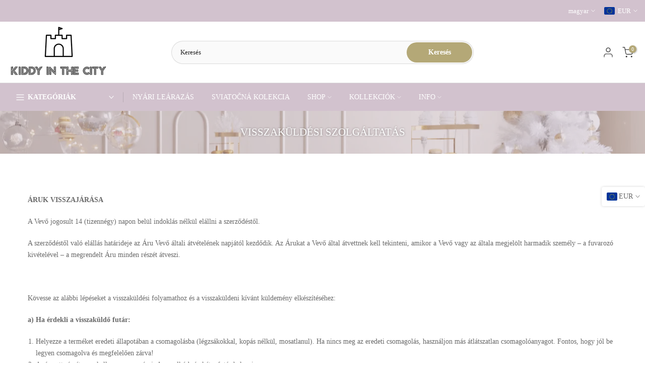

--- FILE ---
content_type: text/html; charset=utf-8
request_url: https://kiddyinthecity.com/hu/?section_id=mini_cart
body_size: 4494
content:
<div id="shopify-section-mini_cart" class="shopify-section"><link href="//kiddyinthecity.com/cdn/shop/t/5/assets/button-style.css?v=14410007395220421991705332067" rel="stylesheet" type="text/css" media="all" />
<link href="//kiddyinthecity.com/cdn/shop/t/5/assets/custom-effect.css?v=68323854132956845141705332067" rel="stylesheet" media="print" onload="this.media='all'"><svg class="t4s-d-none">
<symbol id="icon-cart-remove" viewBox="0 0 24 24" stroke="currentColor" fill="none" stroke-linecap="round" stroke-linejoin="round">
  <polyline points="3 6 5 6 21 6"></polyline><path d="M19 6v14a2 2 0 0 1-2 2H7a2 2 0 0 1-2-2V6m3 0V4a2 2 0 0 1 2-2h4a2 2 0 0 1 2 2v2"></path><line x1="10" y1="11" x2="10" y2="17"></line><line x1="14" y1="11" x2="14" y2="17"></line>
</symbol>
<symbol id="icon-cart-edit" viewBox="0 0 24 24" stroke="currentColor" fill="none" stroke-linecap="round" stroke-linejoin="round">
  <path d="M11 4H4a2 2 0 0 0-2 2v14a2 2 0 0 0 2 2h14a2 2 0 0 0 2-2v-7"></path><path d="M18.5 2.5a2.121 2.121 0 0 1 3 3L12 15l-4 1 1-4 9.5-9.5z"></path>
</symbol>
<symbol id="icon-cart-tag" viewBox="0 0 448 512">
  <path d="M48 32H197.5C214.5 32 230.7 38.74 242.7 50.75L418.7 226.7C443.7 251.7 443.7 292.3 418.7 317.3L285.3 450.7C260.3 475.7 219.7 475.7 194.7 450.7L18.75 274.7C6.743 262.7 0 246.5 0 229.5V80C0 53.49 21.49 32 48 32L48 32zM112 176C129.7 176 144 161.7 144 144C144 126.3 129.7 112 112 112C94.33 112 80 126.3 80 144C80 161.7 94.33 176 112 176z"/>
</symbol>
<symbol id="icon-cart-spinner" viewBox="0 0 66 66">
  <circle class="t4s-path" fill="none" stroke-width="6" cx="33" cy="33" r="30"></circle>
</symbol>
<symbol id="icon-cart-check" viewBox="0 0 448 512">
  <path d="M443.3 100.7C449.6 106.9 449.6 117.1 443.3 123.3L171.3 395.3C165.1 401.6 154.9 401.6 148.7 395.3L4.686 251.3C-1.562 245.1-1.562 234.9 4.686 228.7C10.93 222.4 21.06 222.4 27.31 228.7L160 361.4L420.7 100.7C426.9 94.44 437.1 94.44 443.3 100.7H443.3z"/>
</symbol>
<symbol id="icon-cart-selected" viewBox="0 0 24 24">
<path d="M9 20l-7-7 3-3 4 4L19 4l3 3z"></path>
</symbol>
</svg><div class="t4s-drawer__header"><span>Kosár</span><button class="t4s-drawer__close" data-drawer-close aria-label="Kosár bezárása"><svg class="t4s-iconsvg-close" role="presentation" viewBox="0 0 16 14"><path d="M15 0L1 14m14 0L1 0" stroke="currentColor" fill="none" fill-rule="evenodd"></path></svg></button></div><form action="/hu/cart" method="post" novalidate class="t4s-drawer__wrap">
      <input type="hidden" data-cart-attr-rm name="attributes[collection_items_per_row]" value=""><input type="hidden" data-cart-discount name="discount" value=""><div class="t4s-drawer__main">
      <div data-t4s-scroll-me class="t4s-drawer__scroll t4s-current-scrollbar">
         <div class="t4s-cookie-message t4s-dn">Cookie-k engedélyezése a kosár használatához</div><div data-cart-items class="t4s-mini_cart__items t4s_ratioadapt t4s-product"><style>
                  #t4s-mini_cart .t4s-drawer__bottom {
                      opacity: 0;
                      -webkit-transform: translateY(45px);
                      transform: translateY(45px);
                      -webkit-transition: opacity .25s cubic-bezier(.25,.46,.45,.94),-webkit-transform .25s cubic-bezier(.25,.46,.45,.94);
                      transition: opacity .25s cubic-bezier(.25,.46,.45,.94),transform .25s cubic-bezier(.25,.46,.45,.94),-webkit-transform .25s cubic-bezier(.25,.46,.45,.94);
                   }
               </style> 
               <div class="t4s-mini_cart__emty">
                  <svg id="icon-cart-emty" widht="50" height="50" xmlns="http://www.w3.org/2000/svg" viewBox="0 0 576 512"><path d="M263.4 103.4C269.7 97.18 279.8 97.18 286.1 103.4L320 137.4L353.9 103.4C360.2 97.18 370.3 97.18 376.6 103.4C382.8 109.7 382.8 119.8 376.6 126.1L342.6 160L376.6 193.9C382.8 200.2 382.8 210.3 376.6 216.6C370.3 222.8 360.2 222.8 353.9 216.6L320 182.6L286.1 216.6C279.8 222.8 269.7 222.8 263.4 216.6C257.2 210.3 257.2 200.2 263.4 193.9L297.4 160L263.4 126.1C257.2 119.8 257.2 109.7 263.4 103.4zM80 0C87.47 0 93.95 5.17 95.6 12.45L100 32H541.8C562.1 32 578.3 52.25 572.6 72.66L518.6 264.7C514.7 278.5 502.1 288 487.8 288H158.2L172.8 352H496C504.8 352 512 359.2 512 368C512 376.8 504.8 384 496 384H160C152.5 384 146.1 378.8 144.4 371.5L67.23 32H16C7.164 32 0 24.84 0 16C0 7.164 7.164 0 16 0H80zM107.3 64L150.1 256H487.8L541.8 64H107.3zM128 456C128 425.1 153.1 400 184 400C214.9 400 240 425.1 240 456C240 486.9 214.9 512 184 512C153.1 512 128 486.9 128 456zM184 480C197.3 480 208 469.3 208 456C208 442.7 197.3 432 184 432C170.7 432 160 442.7 160 456C160 469.3 170.7 480 184 480zM512 456C512 486.9 486.9 512 456 512C425.1 512 400 486.9 400 456C400 425.1 425.1 400 456 400C486.9 400 512 425.1 512 456zM456 432C442.7 432 432 442.7 432 456C432 469.3 442.7 480 456 480C469.3 480 480 469.3 480 456C480 442.7 469.3 432 456 432z"/></svg>
                  <p>Üres kosár</p><p class="t4s-return-to-shop"><a data-loading-bar class="t4s-btn-cart__emty t4s-btn t4s-btn-base t4s-btn-style-default t4s-btn-color-primary t4s-btn-effect-fade t4s-justify-content-center t4s-truncate" href="/hu/collections/vsetky-podukty">VISSZA A WEBÁRUHÁZBA<svg class="t4s-btn-icon"><use xlink:href="#t4s-icon-btn"></use></svg></a></p></div></div><div data-cart-tools class="t4s-when-cart-emty t4s-mini_cart__tool t4s-mini_cart__tool_button"><div data-cart-tool_action data-id="note" class="mini_cart_tool_btn is--note is--addNote t4s-pr t4s-truncate ">Megjegyzés hozzáadása a rendeléshez</div>
        <div data-cart-tool_action data-id="note" class="mini_cart_tool_btn is--note is--editNote t4s-pr t4s-truncate t4s-d-none">Jegyzet szerkesztése</div><div data-cart-tool_action data-id="rates" class="mini_cart_tool_btn is--rates t4s-pr t4s-truncate">Szállítás becsült összege</div><div data-cart-tool_action data-id="discount" class="mini_cart_tool_btn is--discount t4s-pr t4s-truncate">Kupon hozzáadása</div></div><div class="t4s-when-cart-emty" data-cart-upsell-options='{ "baseurl":"/hu/recommendations/products", "limit":5, "product_id":19041994, "section_id": "mini_cart_upsell" }'></div></div>
      </div>
      <div class="t4s-drawer__bottom">
         <div data-cart-discounts></div><div class="t4s-cart-total t4s-row t4s-gx-5 t4s-gy-0 t4s-align-items-center t4s-justify-content-between" >
                     <div class="t4s-col-auto"><strong>Végösszeg:</strong></div>
                     <div data-cart-prices class="t4s-col-auto t4s-text-right"><div class="t4s-cart__totalPrice"><span class=money>€0,00 EUR</span></div>
                     </div>
                  </div><p class="t4s-cart__tax" >A feltüntetett ár az ÁFA-t tartalmazza. A szállítási költség és az adók a fizetési oldalon kerülnek kiszámításra.
</p><p class="t4s-pr t4s-d-block t4s-cart__agree" ><input type="checkbox" id="cart_agree" data-agree-checkbox name="ck_lumise"><label for="cart_agree">Megértettem és elfogadom az Általános Szerződési Feltételeket és az Adatkezelési tájékoztatót.
</label><svg class="t4s-dn t4s-icon_checked"><use href="#icon-cart-selected"/></svg></p><a  href="/hu/cart" data-loading-bar class="t4s-btn__cart t4s-btn t4s-btn-base t4s-btn-style-default t4s-btn-color-custom2 t4s-btn-effect-default t4s-w-100 t4s-justify-content-center t4s-truncate">Bevásárlókosár megtekintése </a><p class="t4s-db" data-currency-jsnotify>Minden díj euróban kerül felszámításra.</p><button  type="submit" data-loading-bar data-confirm="ck_lumise" name="checkout" class="t4s-btn__checkout t4s-btn t4s-btn-base t4s-btn-style-default t4s-btn-color-primary t4s-btn-effect-default t4s-w-100 t4s-justify-content-center t4s-truncate">Rendelés folytatása </button></div>
   </form><div class="t4s-mini_cart-tool__content is--note t4s-pe-none">             
      <label for="CartSpecialInstructions" class="t4s-d-block"><span class="t4s-txt_add_note ">Megjegyzés hozzáadása a rendeléshez</span><span class="t4s-txt_edit_note t4s-d-none">Jegyzet szerkesztése</span></label>
      <textarea name="note" data-opend-focus id="CartSpecialInstructions" placeholder="Miben segíthetünk?"></textarea>
      <p><button type="button" data-cart-tool_close class="t4s-mini_cart-tool__primary">Mentés</button></p>
      <p><button type="button" data-cart-tool_close class="t4s-mini_cart-tool__back">Bezárás</button></p>
   </div><div class="t4s-mini_cart-tool__content is--rates t4s-pe-none">
      <div class="t4s-mini_cart-tool__wrap" data-estimate-shipping-wrap data-id="mini_cart">
        <span class="t4s-mini_cart-tool__text">Szállítás becsült összege</span>
          <div class="t4s-field">
            <label for="ShippingCountry_mini_cart">Ország</label>
            <select id="ShippingCountry_mini_cart" name="country" data-default="Egyesült Államok"><option value="---" data-provinces="[]">---</option>
<option value="Austria" data-provinces="[]">Ausztria</option>
<option value="Czech Republic" data-provinces="[]">Csehország</option>
<option value="Poland" data-provinces="[]">Lengyelország</option>
<option value="Hungary" data-provinces="[]">Magyarország</option>
<option value="Germany" data-provinces="[]">Németország</option>
<option value="Italy" data-provinces="[[&quot;Agrigento&quot;,&quot;Agrigento megye&quot;],[&quot;Alessandria&quot;,&quot;Alessandria megye&quot;],[&quot;Ancona&quot;,&quot;Ancona megye&quot;],[&quot;Aosta&quot;,&quot;Valle d’Aosta&quot;],[&quot;Arezzo&quot;,&quot;Arezzo megye&quot;],[&quot;Ascoli Piceno&quot;,&quot;Ascoli Piceno megye&quot;],[&quot;Asti&quot;,&quot;Asti megye&quot;],[&quot;Avellino&quot;,&quot;Avellino megye&quot;],[&quot;Bari&quot;,&quot;Bari megye&quot;],[&quot;Barletta-Andria-Trani&quot;,&quot;Barletta-Andria-Trani megye&quot;],[&quot;Belluno&quot;,&quot;Belluno megye&quot;],[&quot;Benevento&quot;,&quot;Benevento megye&quot;],[&quot;Bergamo&quot;,&quot;Bergamo megye&quot;],[&quot;Biella&quot;,&quot;Biella megye&quot;],[&quot;Bologna&quot;,&quot;Bologna megye&quot;],[&quot;Bolzano&quot;,&quot;Bolzano autonóm megye&quot;],[&quot;Brescia&quot;,&quot;Brescia megye&quot;],[&quot;Brindisi&quot;,&quot;Brindisi megye&quot;],[&quot;Cagliari&quot;,&quot;Cagliari megye&quot;],[&quot;Caltanissetta&quot;,&quot;Caltanissetta megye&quot;],[&quot;Campobasso&quot;,&quot;Campobasso megye&quot;],[&quot;Carbonia-Iglesias&quot;,&quot;Carbonia-Iglesias megye&quot;],[&quot;Caserta&quot;,&quot;Caserta megye&quot;],[&quot;Catania&quot;,&quot;Catania megye&quot;],[&quot;Catanzaro&quot;,&quot;Catanzaro megye&quot;],[&quot;Chieti&quot;,&quot;Chieti megye&quot;],[&quot;Como&quot;,&quot;Como megye&quot;],[&quot;Cosenza&quot;,&quot;Cosenza megye&quot;],[&quot;Cremona&quot;,&quot;Cremona megye&quot;],[&quot;Crotone&quot;,&quot;Crotone megye&quot;],[&quot;Cuneo&quot;,&quot;Cuneo megye&quot;],[&quot;Enna&quot;,&quot;Enna megye&quot;],[&quot;Fermo&quot;,&quot;Fermo megye&quot;],[&quot;Ferrara&quot;,&quot;Ferrara megye&quot;],[&quot;Firenze&quot;,&quot;Firenze megye&quot;],[&quot;Foggia&quot;,&quot;Foggia megye&quot;],[&quot;Forlì-Cesena&quot;,&quot;Forlì-Cesena megye&quot;],[&quot;Frosinone&quot;,&quot;Frosinone megye&quot;],[&quot;Genova&quot;,&quot;Genova&quot;],[&quot;Gorizia&quot;,&quot;Gorizia megye&quot;],[&quot;Grosseto&quot;,&quot;Grosseto megye&quot;],[&quot;Imperia&quot;,&quot;Imperia megye&quot;],[&quot;Isernia&quot;,&quot;Isernia megye&quot;],[&quot;L&#39;Aquila&quot;,&quot;L’Aquila megye&quot;],[&quot;La Spezia&quot;,&quot;La Spezia megye&quot;],[&quot;Latina&quot;,&quot;Latina megye&quot;],[&quot;Lecce&quot;,&quot;Lecce megye&quot;],[&quot;Lecco&quot;,&quot;Lecco megye&quot;],[&quot;Livorno&quot;,&quot;Livorno megye&quot;],[&quot;Lodi&quot;,&quot;Lodi megye&quot;],[&quot;Lucca&quot;,&quot;Lucca megye&quot;],[&quot;Macerata&quot;,&quot;Macerata megye&quot;],[&quot;Mantova&quot;,&quot;Mantova megye&quot;],[&quot;Massa-Carrara&quot;,&quot;Massa-Carrara megye&quot;],[&quot;Matera&quot;,&quot;Matera megye&quot;],[&quot;Medio Campidano&quot;,&quot;Medio Campidano megye&quot;],[&quot;Messina&quot;,&quot;Messina megye&quot;],[&quot;Milano&quot;,&quot;Milánó megye&quot;],[&quot;Modena&quot;,&quot;Modena megye&quot;],[&quot;Monza e Brianza&quot;,&quot;Monza e Brianza megye&quot;],[&quot;Napoli&quot;,&quot;Nápoly megye&quot;],[&quot;Novara&quot;,&quot;Novara megye&quot;],[&quot;Nuoro&quot;,&quot;Nuoro megye&quot;],[&quot;Ogliastra&quot;,&quot;Ogliastra megye&quot;],[&quot;Olbia-Tempio&quot;,&quot;Olbia-Tempio megye&quot;],[&quot;Oristano&quot;,&quot;Oristano megye&quot;],[&quot;Padova&quot;,&quot;Padova megye&quot;],[&quot;Palermo&quot;,&quot;Palermo megye&quot;],[&quot;Parma&quot;,&quot;Parma megye&quot;],[&quot;Pavia&quot;,&quot;Pavia megye&quot;],[&quot;Perugia&quot;,&quot;Perugia megye&quot;],[&quot;Pesaro e Urbino&quot;,&quot;Pesaro és Urbino megye&quot;],[&quot;Pescara&quot;,&quot;Pescara megye&quot;],[&quot;Piacenza&quot;,&quot;Piacenza megye&quot;],[&quot;Pisa&quot;,&quot;Pisa megye&quot;],[&quot;Pistoia&quot;,&quot;Pistoia megye&quot;],[&quot;Pordenone&quot;,&quot;Pordenone megye&quot;],[&quot;Potenza&quot;,&quot;Potenza megye&quot;],[&quot;Prato&quot;,&quot;Prato megye&quot;],[&quot;Ragusa&quot;,&quot;Ragusa megye&quot;],[&quot;Ravenna&quot;,&quot;Ravenna megye&quot;],[&quot;Reggio Calabria&quot;,&quot;Reggio Calabria megye&quot;],[&quot;Reggio Emilia&quot;,&quot;Reggio Emilia megye&quot;],[&quot;Rieti&quot;,&quot;Rieti megye&quot;],[&quot;Rimini&quot;,&quot;Rimini megye&quot;],[&quot;Roma&quot;,&quot;Róma megye&quot;],[&quot;Rovigo&quot;,&quot;Rovigo megye&quot;],[&quot;Salerno&quot;,&quot;Salerno megye&quot;],[&quot;Sassari&quot;,&quot;Sassari megye&quot;],[&quot;Savona&quot;,&quot;Savona megye&quot;],[&quot;Siena&quot;,&quot;Siena megye&quot;],[&quot;Siracusa&quot;,&quot;Syracuse megye&quot;],[&quot;Sondrio&quot;,&quot;Sondrio megye&quot;],[&quot;Taranto&quot;,&quot;Taranto megye&quot;],[&quot;Teramo&quot;,&quot;Teramo megye&quot;],[&quot;Terni&quot;,&quot;Terni megye&quot;],[&quot;Torino&quot;,&quot;Torino megye&quot;],[&quot;Trapani&quot;,&quot;Trapani megye&quot;],[&quot;Trento&quot;,&quot;Trento megye&quot;],[&quot;Treviso&quot;,&quot;Treviso megye&quot;],[&quot;Trieste&quot;,&quot;Trieszt megye&quot;],[&quot;Udine&quot;,&quot;Udine megye&quot;],[&quot;Varese&quot;,&quot;Varese megye&quot;],[&quot;Venezia&quot;,&quot;Velence megye&quot;],[&quot;Verbano-Cusio-Ossola&quot;,&quot;Verbano-Cusio-Ossola megye&quot;],[&quot;Vercelli&quot;,&quot;Vercelli megye&quot;],[&quot;Verona&quot;,&quot;Verona megye&quot;],[&quot;Vibo Valentia&quot;,&quot;Vibo Valentia megye&quot;],[&quot;Vicenza&quot;,&quot;Vicenza megye&quot;],[&quot;Viterbo&quot;,&quot;Viterbo megye&quot;]]">Olaszország</option>
<option value="Romania" data-provinces="[[&quot;Alba&quot;,&quot;Fehér megye&quot;],[&quot;Arad&quot;,&quot;Arad megye&quot;],[&quot;Argeș&quot;,&quot;Argeș megye&quot;],[&quot;Bacău&quot;,&quot;Bákó megye&quot;],[&quot;Bihor&quot;,&quot;Bihar megye&quot;],[&quot;Bistrița-Năsăud&quot;,&quot;Beszterce-Naszód megye&quot;],[&quot;Botoșani&quot;,&quot;Botoșani megye&quot;],[&quot;Brașov&quot;,&quot;Brassó megye&quot;],[&quot;Brăila&quot;,&quot;Brăila megye&quot;],[&quot;București&quot;,&quot;Bukarest&quot;],[&quot;Buzău&quot;,&quot;Buzău megye&quot;],[&quot;Caraș-Severin&quot;,&quot;Krassó-Szörény megye&quot;],[&quot;Cluj&quot;,&quot;Kolozs megye&quot;],[&quot;Constanța&quot;,&quot;Constanța megye&quot;],[&quot;Covasna&quot;,&quot;Kovászna megye&quot;],[&quot;Călărași&quot;,&quot;Călărași megye&quot;],[&quot;Dolj&quot;,&quot;Dolj megye&quot;],[&quot;Dâmbovița&quot;,&quot;Dâmbovița megye&quot;],[&quot;Galați&quot;,&quot;Galați megye&quot;],[&quot;Giurgiu&quot;,&quot;Giurgiu megye&quot;],[&quot;Gorj&quot;,&quot;Gorj megye&quot;],[&quot;Harghita&quot;,&quot;Hargita megye&quot;],[&quot;Hunedoara&quot;,&quot;Hunyad megye&quot;],[&quot;Ialomița&quot;,&quot;Ialomița megye&quot;],[&quot;Iași&quot;,&quot;Iași megye&quot;],[&quot;Ilfov&quot;,&quot;Ilfov megye&quot;],[&quot;Maramureș&quot;,&quot;Máramaros megye&quot;],[&quot;Mehedinți&quot;,&quot;Mehedinți megye&quot;],[&quot;Mureș&quot;,&quot;Maros megye&quot;],[&quot;Neamț&quot;,&quot;Neamț megye&quot;],[&quot;Olt&quot;,&quot;Olt megye&quot;],[&quot;Prahova&quot;,&quot;Prahova megye&quot;],[&quot;Satu Mare&quot;,&quot;Szatmár megye&quot;],[&quot;Sibiu&quot;,&quot;Szeben megye&quot;],[&quot;Suceava&quot;,&quot;Suceava megye&quot;],[&quot;Sălaj&quot;,&quot;Szilágy megye&quot;],[&quot;Teleorman&quot;,&quot;Teleorman megye&quot;],[&quot;Timiș&quot;,&quot;Temes megye&quot;],[&quot;Tulcea&quot;,&quot;Tulcea megye&quot;],[&quot;Vaslui&quot;,&quot;Vaslui megye&quot;],[&quot;Vrancea&quot;,&quot;Vrancea megye&quot;],[&quot;Vâlcea&quot;,&quot;Vâlcea megye&quot;]]">Románia</option>
<option value="Slovakia" data-provinces="[]">Szlovákia</option></select>
          </div>
          <div class="t4s-field" id="ShippingProvinceContainer_mini_cart" style="display:none">
            <label for="ShippingProvince_mini_cart" id="address_province_label">Régió</label>
            <select id="ShippingProvince_mini_cart" name="province" data-default=""></select>
          </div>  
          <div class="t4s-field">
            <label for="ShippingZip_mini_cart">Irányítószám</label>
            <input type="text" data-opend-focus id="ShippingZip_mini_cart" name="zip" value=""/>
          </div>
          <div class="t4s-field">
            <button data-action="estimate-shipping" type="button" class="t4s-get__rates t4s-mini_cart-tool__primary t4s-btn-loading__svg"> 
                 <span class="t4s-btn-atc_text">Szállítás becsült összege</span>
                 <div class="t4s-loading__spinner t4s-dn">
                     <svg  width="16" height="16" aria-hidden="true" focusable="false" role="presentation" class="t4s-svg__spinner" viewBox="0 0 66 66" xmlns="http://www.w3.org/2000/svg"><circle class="t4s-path" fill="none" stroke-width="6" cx="33" cy="33" r="30"></circle></svg>
                 </div>  
            </button>
          </div>
          <div class="t4s-field">
            <button type="button" data-cart-tool_close class="t4s-mini_cart-tool__back">Bezárás</button>
          </div>
          <div data-response-rates class="t4s-response__rates"></div>
          <template data-lang-rates class="t4s-d-none">
           {
             "multiple_rates": "[szám_ára] szállítási díj áll rendelkezésre a következő címen: [address] innen: [rate]",
             "one_rate": "A következő címre elérhető szállítási díj: [cím].",
             "no_rates": "Sajnáljuk, de a megadott címre nem szállítunk.",
             "rate_value": "[rate_title] , za[rate]",
             "errors": "Számos hiba történt:"
           }
          </template> 
      </div>
   </div><div class="t4s-mini_cart-tool__content is--discount t4s-pe-none">
     <div class="t4s-mini_cart-tool__wrap">
        <span class="t4s-mini_cart-tool__text">Kupon hozzáadása</span>
        <p></p>
        <div class="t4s-field">
          <input type="text" data-opend-focus data-name="discount" id="CartDiscountcode" value placeholder="ÍRD BE A KUPONKÓDOT">
        </div>
        <div class="t4s-field">
          <button type="button" data-action="save-discountcode" data-cart-tool_close class="t4s-mini_cart-tool__primary">Mentés</button>
        </div>
        <div class="t4s-field">
          <button type="button" data-cart-tool_close class="t4s-mini_cart-tool__back">Bezárás</button>
        </div>
     </div>
   </div></div>

--- FILE ---
content_type: text/html; charset=utf-8
request_url: https://kiddyinthecity.com/hu/?section_id=login-sidebar
body_size: 1020
content:
<section id="shopify-section-login-sidebar" class="shopify-section t4s-section t4s-line-section t4s-section-admn2-fixed"><link href="//kiddyinthecity.com/cdn/shop/t/5/assets/customer.min.css?v=114454502383696773071705332067" rel="stylesheet" type="text/css" media="all" />
<link href="//kiddyinthecity.com/cdn/shop/t/5/assets/button-style.css?v=14410007395220421991705332067" rel="stylesheet" type="text/css" media="all" />
<link href="//kiddyinthecity.com/cdn/shop/t/5/assets/custom-effect.css?v=68323854132956845141705332067" rel="stylesheet" media="print" onload="this.media='all'"><div class="t4s-drawer__header">
      <span class="is--login" aria-hidden="false">Belépés</span>
      <span class="is--recover" aria-hidden="true">Jelszó visszaállítása</span>
      <span class="is--create" aria-hidden="true">Bejegyzés</span>
      <button class="t4s-drawer__close" data-drawer-close aria-label="Bezárás"><svg class="t4s-iconsvg-close" role="presentation" viewBox="0 0 16 14"><path d="M15 0L1 14m14 0L1 0" stroke="currentColor" fill="none" fill-rule="evenodd"></path></svg></button>
   </div>
   <div class="t4s-drawer__content">
      <div class="t4s-drawer__main">
         <div data-t4s-scroll-me class="t4s-drawer__scroll t4s-current-scrollbar"><div id="recover_login-sidebar" class="t4s-content-login-sidebar is--recover t4s-text-start" aria-hidden="true">
                <p>Elfelejtetted jelszavad? Írd be az email címed. E-mailben  küldünk egy linket az új jelszó létrehozásához.</p><form method="post" action="/hu/account/recover" id="recover_customer_passwordlogin-sidebar" accept-charset="UTF-8"><input type="hidden" name="form_type" value="recover_customer_password" /><input type="hidden" name="utf8" value="✓" /><div class="t4s_field t4s-pr">
                    <input type="email" class="t4s_frm_input t4s_mb_30" 
                      value=""
                      name="email"
                      id="RecoverEmail"
                      autocorrect="off"
                      autocapitalize="off"
                      autocomplete="email"
                      
                      placeholder="Email cím"
                    >
                    <label for="RecoverEmail">
                      Email cím
                    </label>
                  </div><div class="t4s_field t4s_mb_20">
                    <button class="t4s_btn_submmit t4s-btn t4s-btn-base t4s-btn-full-width t4s-btn-style-default t4s-btn-size-medium t4s-btn-color-primary t4s-btn-effect-default">Jelszó visszaállítása</button>
                  </div>
                  <a class="t4s-d-inline-block" data-login-sidebar="login" href="#login_login-sidebar">Törlés </a></form></div><div id="login_login-sidebar" class="t4s-content-login-sidebar is--login t4s-text-start" aria-hidden="false"><form method="post" action="/hu/account/login" id="customer_loginlogin-sidebar" accept-charset="UTF-8" data-login-with-shop-sign-in="true" novalidate="novalidate"><input type="hidden" name="form_type" value="customer_login" /><input type="hidden" name="utf8" value="✓" /><input type="hidden" name="checkout_url" value="/hu" /><div class="t4s_field t4s-pr t4s_mb_30">        
                    <input class="t4s_frm_input" 
                      type="email"
                      name="customer[email]"
                      id="CustomerEmail"
                      autocomplete="email"
                      autocorrect="off"
                      autocapitalize="off"
                      
                      placeholder="Email"
                    >
                    <label for="CustomerEmail">
                      Email <span class="required">*</span>
                    </label>
                  </div><div class="t4s_field t4s-pr t4s_mb_10">          
                      <input class="t4s_frm_input" 
                        type="password"
                        value=""
                        name="customer[password]"
                        id="CustomerPassword"
                        autocomplete="current-password"
                        
                        placeholder="Jelszó"
                      >
                      <label for="CustomerPassword">
                        Jelszó <span class="required">*</span>
                      </label>
                    </div>

                    <a href="#recover_login-sidebar" data-login-sidebar="recover" class="t4s-d-block t4s_mb_30">Elfelejtetted jelszavad?</a><div class="t4s_field t4s_mb_20">
                    <button class="t4s_btn_submmit t4s-btn t4s-btn-base t4s-btn-full-width t4s-btn-style-default t4s-btn-size-medium t4s-btn-color-primary t4s-btn-effect-default">Belépés</button>
                  </div>
                  <a class="t4s-d-inline-block" data-login-sidebar="create" href="/hu/account/register"> Új vásárló vagy? Hozz létre egy fiókot</a></form></div><div id="create_login-sidebar" class="t4s-content-login-sidebar is--create t4s-text-start" data-showing="create" aria-hidden="true"><form method="post" action="/hu/account" id="customer_createlogin-sidebar" accept-charset="UTF-8" data-login-with-shop-sign-up="true" novalidate="novalidate" class="t4s-w-100"><input type="hidden" name="form_type" value="create_customer" /><input type="hidden" name="utf8" value="✓" /><div class="t4s_field t4s-pr t4s_mb_30">      
                     <input class="t4s_frm_input" 
                       type="text"
                       name="customer[first_name]"
                       id="RegisterForm-FirstName"
                       
                       autocomplete="given-name"
                       placeholder="Keresztnév">
                        <label for="RegisterForm-FirstName">
                          Keresztnév
                        </label>
                   </div>
                   <div class="t4s_field t4s-pr t4s_mb_30">
                     <input class="t4s_frm_input" 
                       type="text"
                       name="customer[last_name]"
                       id="RegisterForm-LastName"
                       
                       autocomplete="family-name"
                       placeholder="Vezetéknév"
                     >
                     <label for="RegisterForm-LastName">
                       Vezetéknév
                     </label>
                   </div>
                   <div class="t4s_field t4s-pr t4s_mb_30">
                     <input class="t4s_frm_input" 
                       type="email"
                       name="customer[email]"
                       id="RegisterForm-email"
                       
                       spellcheck="false"
                       autocapitalize="off"
                       autocomplete="email"
                       aria-required="true"
                       
                       placeholder="E-mail"
                     >
                     <label for="RegisterForm-email">
                       E-mail <span class="required">*</span>
                     </label>
                   </div><div class="t4s_field t4s-pr t4s_mb_30">     
                     <input class="t4s_frm_input" 
                       type="password"
                       name="customer[password]"
                       id="RegisterForm-password"
                       aria-required="true"
                       
                       placeholder="Jelszó"
                     >
                     <label for="RegisterForm-password">
                       Jelszó <span class="required">*</span>
                     </label>
                   </div><div class="t4s_field t4s_mb_20">
                     <button class="t4s_btn_submmit t4s-btn t4s-btn-base t4s-btn-full-width t4s-btn-style-default t4s-btn-size-medium t4s-btn-color-primary t4s-btn-effect-default">Regisztrálok</button>
                   </div>
                   <a class="t4s-d-inline-block" data-login-sidebar="login" href="/hu/account/login"> Már van fiókja? Bejelentkezés itt</a></form></div>

         </div>
      </div>
   </div></section>

--- FILE ---
content_type: text/html; charset=utf-8
request_url: https://kiddyinthecity.com/hu/search?type=article&q=zna-ky%20info&section_id=dropdown-menu
body_size: -489
content:
<div id="shopify-section-dropdown-menu" class="shopify-section">[nt_drop_split1]<link rel="stylesheet" href="//kiddyinthecity.com/cdn/shop/t/5/assets/t4s-submenu.css?v=177196850476384233671705332067" media="all"><div class="t4s-menu-item"><a href="/hu/collections/minikid">MiniKid</a></div><div class="t4s-menu-item"><a href="/hu/collections/mamas-feet">MAMA'S FEET</a></div><div class="t4s-menu-item"><a href="/hu/collections/manufaktura-falbanek">Manufaktúra Falbánek</a></div>[nt_drop_split2]<link rel="stylesheet" href="//kiddyinthecity.com/cdn/shop/t/5/assets/t4s-submenu.css?v=177196850476384233671705332067" media="all"><div class="t4s-menu-item"><a href="/hu/pages/rolunk">O nás</a></div><div class="t4s-menu-item"><a href="https://one-kidstore.myshopify.com/account">Profilom</a></div><div class="t4s-menu-item"><a href="/hu/pages/vip-program">VIP program</a></div><div class="t4s-menu-item"><a href="/hu/pages/termekvisszakuldes">Termékvisszaküldés</a></div><div class="t4s-menu-item"><a href="/hu/pages/odstupenie-od-zmluvy">Elállási nyilatkozat</a></div><div class="t4s-menu-item"><a href="/hu/pages/formular-na-odstupenie-od-zmluvy">Visszaszállítás megrendelés</a></div>[nt_drop_split1]</div>

--- FILE ---
content_type: text/html; charset=utf-8
request_url: https://kiddyinthecity.com/hu/search/?section_id=header-categories
body_size: 5
content:
<div id="shopify-section-header-categories" class="shopify-section t4s-section t4s-header-categories t4s-is-header-categories t4s-d-none"><link rel="stylesheet" href="//kiddyinthecity.com/cdn/shop/t/5/assets/mega-menu.css?v=21104924234274882271705332067" media="all">
<ul id="t4s-nav-categories" class="t4s-nav__categories"><li id="item_lv0_drop_rEQjbQ" data-placement="right-start" class="t4s-type__lv0_drop t4s-menu-item has--children menu-has__offsets menu-pos__right-start" >
           <a class="t4s-lh-1 t4s-d-flex t4s-align-items-center t4s-pr" href="https://kiddyinthecity.com/collections/vsetky-chlapcenske-oblecenie" target="_self"><i class="las la-male"></i>Fiúk<svg class="t4s-icon-select-arrow" width="10" height="10" role="presentation" viewBox="0 0 19 12"><use xlink:href="#t4s-select-arrow"></use></svg></a></li><li id="item_lv0_drop_yMbygE" data-placement="right-start" class="t4s-type__lv0_drop t4s-menu-item has--children menu-has__offsets menu-pos__right-start" >
           <a class="t4s-lh-1 t4s-d-flex t4s-align-items-center t4s-pr" href="https://kiddyinthecity.com/collections/vsetky-dievcenske-saty" target="_self"><i class="las la-female"></i>Lányok<svg class="t4s-icon-select-arrow" width="10" height="10" role="presentation" viewBox="0 0 19 12"><use xlink:href="#t4s-select-arrow"></use></svg></a></li></ul></div>

--- FILE ---
content_type: text/css
request_url: https://kiddyinthecity.com/cdn/shop/t/5/assets/custom.css?v=45206583044420701651710150389
body_size: 1528
content:
.badge_shape_4 .t4s-product-badge>span{font-size:12px}.t4s-product.t4s-pr-grid.t4s-pr-style1{padding-top:15px;padding-bottom:15px;margin-top:0}.t4s-featured-products .t4s-section-inner.t4s-container-wrap .flickityt4s-viewport{padding-bottom:15px;margin-top:0;margin-bottom:20px}.t4s-collection-header .t4s-dropdown__sortby button[data-dropdown-open]{margin-bottom:20px}.t4s_des_title_6 .t4s-cbl:before,.t4s_des_title_6 .t4s-cbl:after{background-color:#dcdcdc}a:hover,.t4s_as_link:hover{color:#000}.t4s-type__drop>.t4s-sub-menu a:not(:hover),.type_mn_link .t4s-sub-column li a:not(:hover){color:#878787}.t4s-dropdown__sortby span.t4s-d-none.t4s-d-md-block,.t4s-dropdown__sortby button[data-dropdown-open],.t4s-dropdown__sortby .t4s-dropdown__content button{color:#878787}.t4s-product__info-container .t4s-product__title{margin-bottom:30px!important}@media (min-width: 768px){.t4s-main-cart [type=submit]{font-size:16px;min-width:280px;padding:5px 25px;margin-bottom:20px}.additional_checkout_buttons.additional-checkout-buttons--vertical.t4s-pe-none{width:100%;display:flex;justify-content:flex-end}}.t4s-cart_meta_variant{color:#999}.t4s-cart_price{color:#696969}.t4s-pr.t4s-cart__agree .text-link{color:#d16e79}.t4s-pr.t4s-cart__agree .text-link:hover{color:#d16e79;text-decoration:underline}.t4s-main-cart .t4s-get__rates{border-radius:40px;min-height:40px;padding:.1rem}.t4s-main-cart input:not([type=submit]):not([type=checkbox]):not([type=number]),.t4s-main-cart select,.t4s-main-cart textarea{color:#878787;border:1px solid #ccc}.t4s-tabs-pr-ul a{color:#878787}a.t4s-pr-item-btn.t4s-pr-quickview{background-color:#e09c42;color:#fff}.t4s-customer.is--activate,.t4s-customer.is--login,.t4s-customer.is--register,.t4s-customer.is--reset-password{justify-content:normal}.t4s-section-customers.t4s-container{padding-bottom:50px}.t4s-section-inner.t4s_nt_se_footer.t4s_se_footer.t4s-container-wrap.t4s-has-imgbg.lazyloadt4sed{min-height:412px}.dl-map-info{padding:12px;color:#878787}#dl-map-infobox li::marker{content:""}.dl-map-info p{margin-bottom:10px}.dl-map-info ul{padding:0;margin:10px 0;list-style:inside}#dl-map-infobox i{font-size:24px;vertical-align:middle}.dl-map-info a{color:#878787}.dl-map-info a:hover{color:#e91b5d}.dl-border-bottom{padding-bottom:6px;border-bottom:1px solid #eee}.dl-border-top{padding-top:6px;border-top:1px solid #eee}@media (min-width: 1150px){#dl-map-infobox{z-index:30000000;position:absolute;top:50%;right:15%;background-color:#fff;width:300px;height:80%;transform:translateY(-50%);display:flex;justify-content:center;align-items:center;box-shadow:inset 0 0 0 1px #eaeaea,0 5px 20px #00000026}}@media (max-width: 1149px){#dl-map-infobox{position:relative;background-color:#fff;width:300px;height:80%;display:flex;justify-content:center;align-items:center;box-shadow:inset 0 0 0 1px #eaeaea,0 5px 20px #00000026;margin:0 auto}}ul.dl-map-info{text-align:center;margin-bottom:0}.dl-return.flex{flex-flow:column;width:80%;margin:auto}.dl-return h3{margin:auto;text-align:center;font-size:28px;padding-right:48px;padding-left:48px;padding-bottom:48px}.dl-return .submitForm{margin-top:2.5rem;margin-bottom:3rem;width:100%;justify-content:center}.submitForm .btn{width:100%!important}.dl-error{color:red;font-size:14px;font-weight:500;padding-top:5px}p.db.txt_tax_ship,.t4s_agree_wrap,.tax-selector{color:#222}.js_link_wis{position:relative}.js_link_wis .tooltiptext{visibility:hidden;width:120px;background-color:#000;color:#fff;text-align:center;border-radius:6px;padding:5px 0;position:absolute;z-index:1;top:100%;left:50%;margin-left:-60px}.js_link_wis:hover .tooltiptext{visibility:visible}.icon_cart{position:relative}.icon_cart .tooltiptext{visibility:hidden;width:120px;background-color:#000;color:#fff;text-align:center;border-radius:6px;padding:5px 0;position:absolute;z-index:1;top:100%;left:50%;margin-left:-60px}.icon_cart:hover .tooltiptext{visibility:visible}.page_head_wis_heading p{font-size:1.3rem}.orders-table .btn--secondary{color:#000;border:1px solid #000}img.emoji{height:30px;width:30px}.form-check-input{position:absolute!important;display:flex;margin-top:.37rem!important;margin-left:-1.25rem!important}#dl-form-return input{border-radius:3px!important}#dl-form-return label+input{height:40px}#dl-form-return label+script+input{height:40px}.red{color:red}#dl_send:disabled{cursor:not-allowed}#dl-form-return label{font-size:16px}input[type=number]::-webkit-inner-spin-button,input[type=number]::-webkit-outer-spin-button{-webkit-appearance:none;margin:0}.hidden{display:none}#dl-form-return input:not([type=submit]):not([type=checkbox]),#dl-form-return select,#dl-form-return textarea{border:1px solid #ccc;font-size:13px;outline:0;padding:0 15px;color:#878787;border-radius:0;max-width:100%;margin-bottom:1.8rem}#dl-form-return legend{font-size:24px;margin-bottom:8px;margin-top:20px}select#inputReason{font-size:16px;padding:6px 12px;height:38px;margin-bottom:16px}button#dl_send{height:40px;font-size:16px;padding:6px 12px;margin-bottom:100px}textarea#inputNote{height:160px}#dl-form-return label.form-check-label{margin-left:10px}@media (min-width: 1280px){.t4s-main-cart input[type=checkbox][data-agree-checkbox]~svg{top:5px;left:41px}}.t4s-main-cart input:not([type=submit]):not([type=checkbox]):not([type=number]),.t4s-main-cart select,.t4s-main-cart textarea{width:50%}input#tax-number{margin-top:0;width:100%}.tax-number{margin-top:0}.tax-selector{text-align:right}input[type=checkbox][data-agree-checkbox]+label:before,input[type=checkbox][data-agree-checkbox-2]+label:before{display:none}input[type=checkbox][data-agree-checkbox]~svg,input[type=checkbox][data-agree-checkbox-2]~svg{display:none}input#szemely,input#ceg,input#cart_agree,input#cart_agree_2{margin-left:4px;margin-right:9px;padding:0;-webkit-appearance:none;appearance:none;background-color:#fff;width:13px;height:13px;min-width:13px;max-width:13px;min-height:13px;max-height:13px;border:1px solid #555;border-radius:2px;display:inline-grid;margin-bottom:5px;scale:1.1}input#szemely,input#ceg{border-radius:50%}input#szemely:before,input#ceg:before,input#cart_agree:before,input#cart_agree_2:before{content:"";width:9px;height:9px;transform:scale(0);transform-origin:bottom left;background-color:#fff;clip-path:polygon(14% 48%,34% 66%,81% 2%,100% 18%,39% 100%,0 66%)}input#szemely:checked,input#ceg:checked,input#cart_agree:checked,input#cart_agree_2:checked,#accept_en:checked{background-color:#000;border:2px solid #000000}input#szemely:checked:before,input#ceg:checked:before,input#cart_agree:checked:before,input#cart_agree_2:checked:before{transform:scale(1)}.t4s-footer-menu ul li{margin-bottom:17px}.t4s-customer .t4s_btn_white,.t4s-customer .t4s_btn_black{border-radius:50px}.t4s-popup-newsletter-form{padding-top:50%}.t4s-site-nav__account .t4s-my-account a{padding:8px 18px;color:#878787}i.las.la-gem{color:#878787}small#bankHelp{font-size:12.8px}.type_mn_link>.t4s-heading,li.t4s-menu-item{font-size:15px}.t4s-drawer__header{display:none}button.t4s-btn__checkout.t4s-btn.t4s-btn-base.t4s-btn-style-default.t4s-btn-size-medium.t4s-btn-color-primary.t4s-btn-effect-default.t4s-w-100.t4s-justify-content-center.t4s-truncate{text-transform:uppercase}p.t4s-cart__tax,p.t4s-pr.t4s-cart__agree,.t4s-db{color:#878787}@media (min-width: 768px) and (max-width: 1024px){.flickityt4s-viewport{margin-bottom:20px}h3.t4s-section-title.t4s-title{font-size:24px}.t4s-footer-wrap.t4s-bottom-bar.t4s-row.is--footer-collapse-.t4s-gx-md-30.t4s-gy-md-0.t4s-gx-0.t4s-gy-0{align-items:center;justify-content:space-around}}@media (max-width: 767px){.flickityt4s-viewport{margin-bottom:20px}h3.t4s-section-title.t4s-title{font-size:24px}.t4s-content-position:not(.t4s-container)[style*="--p-left-mb:50%"]{width:100%;margin:auto}}
/*# sourceMappingURL=/cdn/shop/t/5/assets/custom.css.map?v=45206583044420701651710150389 */
